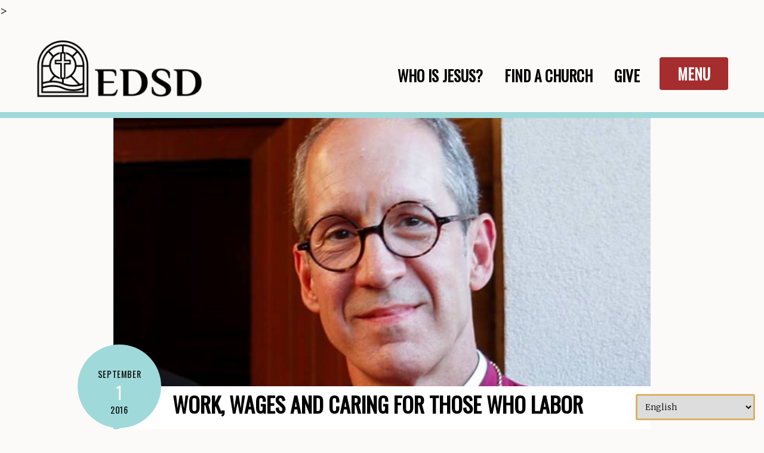

--- FILE ---
content_type: text/html; charset=UTF-8
request_url: https://edsd.org/news/work-wages-and-caring-for-those-who-labor/
body_size: 20688
content:
<!doctype html>
<html lang="en">

<head>
	
<meta charset="UTF-8">
<meta name="viewport" content="width=device-width, initial-scale=1">
	<meta property="og:image" content="https://edsd.org/wp-content/uploads/2016/09/mathes-blog.jpg" />

<link href="https://fonts.googleapis.com/css2?family=Merriweather:wght@300&family=Oswald&family=Staatliches&display=swap" rel="stylesheet">
<link href="https://edsd.org/wp-content/themes/courageous-love/style.css" rel="stylesheet">
>
	
	
<title>EDSD:  &raquo; Work, Wages and Caring for Those Who Labor</title>

<!-- wp_head -->
<style id="tb_inline_styles" data-no-optimize="1">.tb_animation_on{overflow-x:hidden}.themify_builder .wow{visibility:hidden;animation-fill-mode:both}[data-tf-animation]{will-change:transform,opacity,visibility}.themify_builder .tf_lax_done{transition-duration:.8s;transition-timing-function:cubic-bezier(.165,.84,.44,1)}[data-sticky-active].tb_sticky_scroll_active{z-index:1}[data-sticky-active].tb_sticky_scroll_active .hide-on-stick{display:none}@media(min-width:1281px){.hide-desktop{width:0!important;height:0!important;padding:0!important;visibility:hidden!important;margin:0!important;display:table-column!important;background:0!important;content-visibility:hidden;overflow:hidden!important}}@media(min-width:769px) and (max-width:1280px){.hide-tablet_landscape{width:0!important;height:0!important;padding:0!important;visibility:hidden!important;margin:0!important;display:table-column!important;background:0!important;content-visibility:hidden;overflow:hidden!important}}@media(min-width:681px) and (max-width:768px){.hide-tablet{width:0!important;height:0!important;padding:0!important;visibility:hidden!important;margin:0!important;display:table-column!important;background:0!important;content-visibility:hidden;overflow:hidden!important}}@media(max-width:680px){.hide-mobile{width:0!important;height:0!important;padding:0!important;visibility:hidden!important;margin:0!important;display:table-column!important;background:0!important;content-visibility:hidden;overflow:hidden!important}}div.row_inner,div.module_subrow{--gutter:3.2%;--narrow:1.6%;--none:0%;}@media(max-width:768px){div.module-gallery-grid{--galn:var(--galt)}}@media(max-width:680px){
                .themify_map.tf_map_loaded{width:100%!important}
                .ui.builder_button,.ui.nav li a{padding:.525em 1.15em}
                .fullheight>.row_inner:not(.tb_col_count_1){min-height:0}
                div.module-gallery-grid{--galn:var(--galm);gap:8px}
            }</style><noscript><style>.themify_builder .wow,.wow .tf_lazy{visibility:visible!important}</style></noscript>            <style id="tf_lazy_style" data-no-optimize="1">
                .tf_svg_lazy{
                    content-visibility:auto;
                    background-size:100% 25%!important;
                    background-repeat:no-repeat!important;
                    background-position:0 0, 0 33.4%,0 66.6%,0 100%!important;
                    transition:filter .3s linear!important;
                    filter:blur(25px)!important;                    transform:translateZ(0)
                }
                .tf_svg_lazy_loaded{
                    filter:blur(0)!important
                }
                [data-lazy]:is(.module,.module_row:not(.tb_first)),.module[data-lazy] .ui,.module_row[data-lazy]:not(.tb_first):is(>.row_inner,.module_column[data-lazy],.module_subrow[data-lazy]){
                    background-image:none!important
                }
            </style>
            <noscript>
                <style>
                    .tf_svg_lazy{
                        display:none!important
                    }
                </style>
            </noscript>
                    <style id="tf_lazy_common" data-no-optimize="1">
                                    :where(.tf_in_flx,.tf_flx){display:inline-flex;flex-wrap:wrap;place-items:center}
            .tf_fa,:is(em,i) tf-lottie{display:inline-block;vertical-align:middle}:is(em,i) tf-lottie{width:1.5em;height:1.5em}.tf_fa{width:1em;height:1em;stroke-width:0;stroke:currentColor;overflow:visible;fill:currentColor;pointer-events:none;text-rendering:optimizeSpeed;buffered-rendering:static}#tf_svg symbol{overflow:visible}:where(.tf_lazy){position:relative;visibility:visible;display:block;opacity:.3}.wow .tf_lazy:not(.tf_swiper-slide){visibility:hidden;opacity:1}div.tf_audio_lazy audio{visibility:hidden;height:0;display:inline}.mejs-container{visibility:visible}.tf_iframe_lazy{transition:opacity .3s ease-in-out;min-height:10px}:where(.tf_flx),.tf_swiper-wrapper{display:flex}.tf_swiper-slide{flex-shrink:0;opacity:0;width:100%;height:100%}.tf_swiper-wrapper>br,.tf_lazy.tf_swiper-wrapper .tf_lazy:after,.tf_lazy.tf_swiper-wrapper .tf_lazy:before{display:none}.tf_lazy:after,.tf_lazy:before{content:'';display:inline-block;position:absolute;width:10px!important;height:10px!important;margin:0 3px;top:50%!important;inset-inline:auto 50%!important;border-radius:100%;background-color:currentColor;visibility:visible;animation:tf-hrz-loader infinite .75s cubic-bezier(.2,.68,.18,1.08)}.tf_lazy:after{width:6px!important;height:6px!important;inset-inline:50% auto!important;margin-top:3px;animation-delay:-.4s}@keyframes tf-hrz-loader{0%,100%{transform:scale(1);opacity:1}50%{transform:scale(.1);opacity:.6}}.tf_lazy_lightbox{position:fixed;background:rgba(11,11,11,.8);color:#ccc;top:0;left:0;display:flex;align-items:center;justify-content:center;z-index:999}.tf_lazy_lightbox .tf_lazy:after,.tf_lazy_lightbox .tf_lazy:before{background:#fff}.tf_vd_lazy,tf-lottie{display:flex;flex-wrap:wrap}tf-lottie{aspect-ratio:1.777}.tf_w.tf_vd_lazy video{width:100%;height:auto;position:static;object-fit:cover}
        </style>
        <meta name='robots' content='max-image-preview:large' />
	<style>img:is([sizes="auto" i], [sizes^="auto," i]) { contain-intrinsic-size: 3000px 1500px }</style>
	<link rel="alternate" type="application/rss+xml" title="Episcopal Diocese of San Diego &raquo; Work, Wages and Caring for Those Who Labor Comments Feed" href="https://edsd.org/news/work-wages-and-caring-for-those-who-labor/feed/" />
<script type="text/javascript">
/* <![CDATA[ */
window._wpemojiSettings = {"baseUrl":"https:\/\/s.w.org\/images\/core\/emoji\/16.0.1\/72x72\/","ext":".png","svgUrl":"https:\/\/s.w.org\/images\/core\/emoji\/16.0.1\/svg\/","svgExt":".svg","source":{"concatemoji":"https:\/\/edsd.org\/wp-includes\/js\/wp-emoji-release.min.js?ver=f1533dec6ed73a3d3ba2c4c4a4ae740a"}};
/*! This file is auto-generated */
!function(s,n){var o,i,e;function c(e){try{var t={supportTests:e,timestamp:(new Date).valueOf()};sessionStorage.setItem(o,JSON.stringify(t))}catch(e){}}function p(e,t,n){e.clearRect(0,0,e.canvas.width,e.canvas.height),e.fillText(t,0,0);var t=new Uint32Array(e.getImageData(0,0,e.canvas.width,e.canvas.height).data),a=(e.clearRect(0,0,e.canvas.width,e.canvas.height),e.fillText(n,0,0),new Uint32Array(e.getImageData(0,0,e.canvas.width,e.canvas.height).data));return t.every(function(e,t){return e===a[t]})}function u(e,t){e.clearRect(0,0,e.canvas.width,e.canvas.height),e.fillText(t,0,0);for(var n=e.getImageData(16,16,1,1),a=0;a<n.data.length;a++)if(0!==n.data[a])return!1;return!0}function f(e,t,n,a){switch(t){case"flag":return n(e,"\ud83c\udff3\ufe0f\u200d\u26a7\ufe0f","\ud83c\udff3\ufe0f\u200b\u26a7\ufe0f")?!1:!n(e,"\ud83c\udde8\ud83c\uddf6","\ud83c\udde8\u200b\ud83c\uddf6")&&!n(e,"\ud83c\udff4\udb40\udc67\udb40\udc62\udb40\udc65\udb40\udc6e\udb40\udc67\udb40\udc7f","\ud83c\udff4\u200b\udb40\udc67\u200b\udb40\udc62\u200b\udb40\udc65\u200b\udb40\udc6e\u200b\udb40\udc67\u200b\udb40\udc7f");case"emoji":return!a(e,"\ud83e\udedf")}return!1}function g(e,t,n,a){var r="undefined"!=typeof WorkerGlobalScope&&self instanceof WorkerGlobalScope?new OffscreenCanvas(300,150):s.createElement("canvas"),o=r.getContext("2d",{willReadFrequently:!0}),i=(o.textBaseline="top",o.font="600 32px Arial",{});return e.forEach(function(e){i[e]=t(o,e,n,a)}),i}function t(e){var t=s.createElement("script");t.src=e,t.defer=!0,s.head.appendChild(t)}"undefined"!=typeof Promise&&(o="wpEmojiSettingsSupports",i=["flag","emoji"],n.supports={everything:!0,everythingExceptFlag:!0},e=new Promise(function(e){s.addEventListener("DOMContentLoaded",e,{once:!0})}),new Promise(function(t){var n=function(){try{var e=JSON.parse(sessionStorage.getItem(o));if("object"==typeof e&&"number"==typeof e.timestamp&&(new Date).valueOf()<e.timestamp+604800&&"object"==typeof e.supportTests)return e.supportTests}catch(e){}return null}();if(!n){if("undefined"!=typeof Worker&&"undefined"!=typeof OffscreenCanvas&&"undefined"!=typeof URL&&URL.createObjectURL&&"undefined"!=typeof Blob)try{var e="postMessage("+g.toString()+"("+[JSON.stringify(i),f.toString(),p.toString(),u.toString()].join(",")+"));",a=new Blob([e],{type:"text/javascript"}),r=new Worker(URL.createObjectURL(a),{name:"wpTestEmojiSupports"});return void(r.onmessage=function(e){c(n=e.data),r.terminate(),t(n)})}catch(e){}c(n=g(i,f,p,u))}t(n)}).then(function(e){for(var t in e)n.supports[t]=e[t],n.supports.everything=n.supports.everything&&n.supports[t],"flag"!==t&&(n.supports.everythingExceptFlag=n.supports.everythingExceptFlag&&n.supports[t]);n.supports.everythingExceptFlag=n.supports.everythingExceptFlag&&!n.supports.flag,n.DOMReady=!1,n.readyCallback=function(){n.DOMReady=!0}}).then(function(){return e}).then(function(){var e;n.supports.everything||(n.readyCallback(),(e=n.source||{}).concatemoji?t(e.concatemoji):e.wpemoji&&e.twemoji&&(t(e.twemoji),t(e.wpemoji)))}))}((window,document),window._wpemojiSettings);
/* ]]> */
</script>
<style id='wp-emoji-styles-inline-css' type='text/css'>

	img.wp-smiley, img.emoji {
		display: inline !important;
		border: none !important;
		box-shadow: none !important;
		height: 1em !important;
		width: 1em !important;
		margin: 0 0.07em !important;
		vertical-align: -0.1em !important;
		background: none !important;
		padding: 0 !important;
	}
</style>
<style id='classic-theme-styles-inline-css' type='text/css'>
/*! This file is auto-generated */
.wp-block-button__link{color:#fff;background-color:#32373c;border-radius:9999px;box-shadow:none;text-decoration:none;padding:calc(.667em + 2px) calc(1.333em + 2px);font-size:1.125em}.wp-block-file__button{background:#32373c;color:#fff;text-decoration:none}
</style>
<link rel="preload" href="https://edsd.org/wp-content/plugins/cognito-forms/dist/style-main.css?ver=5dc3f98faa5b73467a11" as="style"><link rel='stylesheet' id='cognito-block-global-css-css' href='https://edsd.org/wp-content/plugins/cognito-forms/dist/style-main.css?ver=5dc3f98faa5b73467a11' type='text/css' media='all' />
<style id='global-styles-inline-css' type='text/css'>
:root{--wp--preset--aspect-ratio--square: 1;--wp--preset--aspect-ratio--4-3: 4/3;--wp--preset--aspect-ratio--3-4: 3/4;--wp--preset--aspect-ratio--3-2: 3/2;--wp--preset--aspect-ratio--2-3: 2/3;--wp--preset--aspect-ratio--16-9: 16/9;--wp--preset--aspect-ratio--9-16: 9/16;--wp--preset--color--black: #000000;--wp--preset--color--cyan-bluish-gray: #abb8c3;--wp--preset--color--white: #ffffff;--wp--preset--color--pale-pink: #f78da7;--wp--preset--color--vivid-red: #cf2e2e;--wp--preset--color--luminous-vivid-orange: #ff6900;--wp--preset--color--luminous-vivid-amber: #fcb900;--wp--preset--color--light-green-cyan: #7bdcb5;--wp--preset--color--vivid-green-cyan: #00d084;--wp--preset--color--pale-cyan-blue: #8ed1fc;--wp--preset--color--vivid-cyan-blue: #0693e3;--wp--preset--color--vivid-purple: #9b51e0;--wp--preset--gradient--vivid-cyan-blue-to-vivid-purple: linear-gradient(135deg,rgba(6,147,227,1) 0%,rgb(155,81,224) 100%);--wp--preset--gradient--light-green-cyan-to-vivid-green-cyan: linear-gradient(135deg,rgb(122,220,180) 0%,rgb(0,208,130) 100%);--wp--preset--gradient--luminous-vivid-amber-to-luminous-vivid-orange: linear-gradient(135deg,rgba(252,185,0,1) 0%,rgba(255,105,0,1) 100%);--wp--preset--gradient--luminous-vivid-orange-to-vivid-red: linear-gradient(135deg,rgba(255,105,0,1) 0%,rgb(207,46,46) 100%);--wp--preset--gradient--very-light-gray-to-cyan-bluish-gray: linear-gradient(135deg,rgb(238,238,238) 0%,rgb(169,184,195) 100%);--wp--preset--gradient--cool-to-warm-spectrum: linear-gradient(135deg,rgb(74,234,220) 0%,rgb(151,120,209) 20%,rgb(207,42,186) 40%,rgb(238,44,130) 60%,rgb(251,105,98) 80%,rgb(254,248,76) 100%);--wp--preset--gradient--blush-light-purple: linear-gradient(135deg,rgb(255,206,236) 0%,rgb(152,150,240) 100%);--wp--preset--gradient--blush-bordeaux: linear-gradient(135deg,rgb(254,205,165) 0%,rgb(254,45,45) 50%,rgb(107,0,62) 100%);--wp--preset--gradient--luminous-dusk: linear-gradient(135deg,rgb(255,203,112) 0%,rgb(199,81,192) 50%,rgb(65,88,208) 100%);--wp--preset--gradient--pale-ocean: linear-gradient(135deg,rgb(255,245,203) 0%,rgb(182,227,212) 50%,rgb(51,167,181) 100%);--wp--preset--gradient--electric-grass: linear-gradient(135deg,rgb(202,248,128) 0%,rgb(113,206,126) 100%);--wp--preset--gradient--midnight: linear-gradient(135deg,rgb(2,3,129) 0%,rgb(40,116,252) 100%);--wp--preset--font-size--small: 13px;--wp--preset--font-size--medium: 20px;--wp--preset--font-size--large: 36px;--wp--preset--font-size--x-large: 42px;--wp--preset--spacing--20: 0.44rem;--wp--preset--spacing--30: 0.67rem;--wp--preset--spacing--40: 1rem;--wp--preset--spacing--50: 1.5rem;--wp--preset--spacing--60: 2.25rem;--wp--preset--spacing--70: 3.38rem;--wp--preset--spacing--80: 5.06rem;--wp--preset--shadow--natural: 6px 6px 9px rgba(0, 0, 0, 0.2);--wp--preset--shadow--deep: 12px 12px 50px rgba(0, 0, 0, 0.4);--wp--preset--shadow--sharp: 6px 6px 0px rgba(0, 0, 0, 0.2);--wp--preset--shadow--outlined: 6px 6px 0px -3px rgba(255, 255, 255, 1), 6px 6px rgba(0, 0, 0, 1);--wp--preset--shadow--crisp: 6px 6px 0px rgba(0, 0, 0, 1);}:where(.is-layout-flex){gap: 0.5em;}:where(.is-layout-grid){gap: 0.5em;}body .is-layout-flex{display: flex;}.is-layout-flex{flex-wrap: wrap;align-items: center;}.is-layout-flex > :is(*, div){margin: 0;}body .is-layout-grid{display: grid;}.is-layout-grid > :is(*, div){margin: 0;}:where(.wp-block-columns.is-layout-flex){gap: 2em;}:where(.wp-block-columns.is-layout-grid){gap: 2em;}:where(.wp-block-post-template.is-layout-flex){gap: 1.25em;}:where(.wp-block-post-template.is-layout-grid){gap: 1.25em;}.has-black-color{color: var(--wp--preset--color--black) !important;}.has-cyan-bluish-gray-color{color: var(--wp--preset--color--cyan-bluish-gray) !important;}.has-white-color{color: var(--wp--preset--color--white) !important;}.has-pale-pink-color{color: var(--wp--preset--color--pale-pink) !important;}.has-vivid-red-color{color: var(--wp--preset--color--vivid-red) !important;}.has-luminous-vivid-orange-color{color: var(--wp--preset--color--luminous-vivid-orange) !important;}.has-luminous-vivid-amber-color{color: var(--wp--preset--color--luminous-vivid-amber) !important;}.has-light-green-cyan-color{color: var(--wp--preset--color--light-green-cyan) !important;}.has-vivid-green-cyan-color{color: var(--wp--preset--color--vivid-green-cyan) !important;}.has-pale-cyan-blue-color{color: var(--wp--preset--color--pale-cyan-blue) !important;}.has-vivid-cyan-blue-color{color: var(--wp--preset--color--vivid-cyan-blue) !important;}.has-vivid-purple-color{color: var(--wp--preset--color--vivid-purple) !important;}.has-black-background-color{background-color: var(--wp--preset--color--black) !important;}.has-cyan-bluish-gray-background-color{background-color: var(--wp--preset--color--cyan-bluish-gray) !important;}.has-white-background-color{background-color: var(--wp--preset--color--white) !important;}.has-pale-pink-background-color{background-color: var(--wp--preset--color--pale-pink) !important;}.has-vivid-red-background-color{background-color: var(--wp--preset--color--vivid-red) !important;}.has-luminous-vivid-orange-background-color{background-color: var(--wp--preset--color--luminous-vivid-orange) !important;}.has-luminous-vivid-amber-background-color{background-color: var(--wp--preset--color--luminous-vivid-amber) !important;}.has-light-green-cyan-background-color{background-color: var(--wp--preset--color--light-green-cyan) !important;}.has-vivid-green-cyan-background-color{background-color: var(--wp--preset--color--vivid-green-cyan) !important;}.has-pale-cyan-blue-background-color{background-color: var(--wp--preset--color--pale-cyan-blue) !important;}.has-vivid-cyan-blue-background-color{background-color: var(--wp--preset--color--vivid-cyan-blue) !important;}.has-vivid-purple-background-color{background-color: var(--wp--preset--color--vivid-purple) !important;}.has-black-border-color{border-color: var(--wp--preset--color--black) !important;}.has-cyan-bluish-gray-border-color{border-color: var(--wp--preset--color--cyan-bluish-gray) !important;}.has-white-border-color{border-color: var(--wp--preset--color--white) !important;}.has-pale-pink-border-color{border-color: var(--wp--preset--color--pale-pink) !important;}.has-vivid-red-border-color{border-color: var(--wp--preset--color--vivid-red) !important;}.has-luminous-vivid-orange-border-color{border-color: var(--wp--preset--color--luminous-vivid-orange) !important;}.has-luminous-vivid-amber-border-color{border-color: var(--wp--preset--color--luminous-vivid-amber) !important;}.has-light-green-cyan-border-color{border-color: var(--wp--preset--color--light-green-cyan) !important;}.has-vivid-green-cyan-border-color{border-color: var(--wp--preset--color--vivid-green-cyan) !important;}.has-pale-cyan-blue-border-color{border-color: var(--wp--preset--color--pale-cyan-blue) !important;}.has-vivid-cyan-blue-border-color{border-color: var(--wp--preset--color--vivid-cyan-blue) !important;}.has-vivid-purple-border-color{border-color: var(--wp--preset--color--vivid-purple) !important;}.has-vivid-cyan-blue-to-vivid-purple-gradient-background{background: var(--wp--preset--gradient--vivid-cyan-blue-to-vivid-purple) !important;}.has-light-green-cyan-to-vivid-green-cyan-gradient-background{background: var(--wp--preset--gradient--light-green-cyan-to-vivid-green-cyan) !important;}.has-luminous-vivid-amber-to-luminous-vivid-orange-gradient-background{background: var(--wp--preset--gradient--luminous-vivid-amber-to-luminous-vivid-orange) !important;}.has-luminous-vivid-orange-to-vivid-red-gradient-background{background: var(--wp--preset--gradient--luminous-vivid-orange-to-vivid-red) !important;}.has-very-light-gray-to-cyan-bluish-gray-gradient-background{background: var(--wp--preset--gradient--very-light-gray-to-cyan-bluish-gray) !important;}.has-cool-to-warm-spectrum-gradient-background{background: var(--wp--preset--gradient--cool-to-warm-spectrum) !important;}.has-blush-light-purple-gradient-background{background: var(--wp--preset--gradient--blush-light-purple) !important;}.has-blush-bordeaux-gradient-background{background: var(--wp--preset--gradient--blush-bordeaux) !important;}.has-luminous-dusk-gradient-background{background: var(--wp--preset--gradient--luminous-dusk) !important;}.has-pale-ocean-gradient-background{background: var(--wp--preset--gradient--pale-ocean) !important;}.has-electric-grass-gradient-background{background: var(--wp--preset--gradient--electric-grass) !important;}.has-midnight-gradient-background{background: var(--wp--preset--gradient--midnight) !important;}.has-small-font-size{font-size: var(--wp--preset--font-size--small) !important;}.has-medium-font-size{font-size: var(--wp--preset--font-size--medium) !important;}.has-large-font-size{font-size: var(--wp--preset--font-size--large) !important;}.has-x-large-font-size{font-size: var(--wp--preset--font-size--x-large) !important;}
:where(.wp-block-post-template.is-layout-flex){gap: 1.25em;}:where(.wp-block-post-template.is-layout-grid){gap: 1.25em;}
:where(.wp-block-columns.is-layout-flex){gap: 2em;}:where(.wp-block-columns.is-layout-grid){gap: 2em;}
:root :where(.wp-block-pullquote){font-size: 1.5em;line-height: 1.6;}
</style>
<link rel="preload" href="https://edsd.org/wp-content/plugins/pdf-print/css/frontend.css?ver=2.4.5" as="style"><link rel='stylesheet' id='pdfprnt_frontend-css' href='https://edsd.org/wp-content/plugins/pdf-print/css/frontend.css?ver=2.4.5' type='text/css' media='all' />
<link rel="preload" href="https://edsd.org/wp-content/plugins/wp-search-with-algolia/css/algolia-autocomplete.css?ver=2.11.1" as="style"><link rel='stylesheet' id='algolia-autocomplete-css' href='https://edsd.org/wp-content/plugins/wp-search-with-algolia/css/algolia-autocomplete.css?ver=2.11.1' type='text/css' media='all' />
<link rel="preload" href="https://edsd.org/wp-content/plugins/themify-shortcodes/assets/styles.css?ver=f1533dec6ed73a3d3ba2c4c4a4ae740a" as="style"><link rel='stylesheet' id='themify-shortcodes-css' href='https://edsd.org/wp-content/plugins/themify-shortcodes/assets/styles.css?ver=f1533dec6ed73a3d3ba2c4c4a4ae740a' type='text/css' media='all' />
<script type="text/javascript" src="https://edsd.org/wp-includes/js/jquery/jquery.min.js?ver=3.7.1" id="jquery-core-js"></script>
<script type="text/javascript" src="https://edsd.org/wp-includes/js/jquery/jquery-migrate.min.js?ver=3.4.1" id="jquery-migrate-js"></script>
<script type="text/javascript" src="https://edsd.org/wp-content/themes/courageous-love/courageouslovejs.js?ver=1" id="theme-script-js"></script>
<link rel="https://api.w.org/" href="https://edsd.org/wp-json/" /><link rel="alternate" title="JSON" type="application/json" href="https://edsd.org/wp-json/wp/v2/posts/8774" /><link rel="EditURI" type="application/rsd+xml" title="RSD" href="https://edsd.org/xmlrpc.php?rsd" />

<link rel="canonical" href="https://edsd.org/news/work-wages-and-caring-for-those-who-labor/" />
<link rel='shortlink' href='https://edsd.org/?p=8774' />
<link rel="alternate" title="oEmbed (JSON)" type="application/json+oembed" href="https://edsd.org/wp-json/oembed/1.0/embed?url=https%3A%2F%2Fedsd.org%2Fnews%2Fwork-wages-and-caring-for-those-who-labor%2F" />
<link rel="alternate" title="oEmbed (XML)" type="text/xml+oembed" href="https://edsd.org/wp-json/oembed/1.0/embed?url=https%3A%2F%2Fedsd.org%2Fnews%2Fwork-wages-and-caring-for-those-who-labor%2F&#038;format=xml" />
<!-- Meta Pixel Code -->
<script>
  !function(f,b,e,v,n,t,s)
  {if(f.fbq)return;n=f.fbq=function(){n.callMethod?
  n.callMethod.apply(n,arguments):n.queue.push(arguments)};
  if(!f._fbq)f._fbq=n;n.push=n;n.loaded=!0;n.version='2.0';
  n.queue=[];t=b.createElement(e);t.async=!0;
  t.src=v;s=b.getElementsByTagName(e)[0];
  s.parentNode.insertBefore(t,s)}(window, document,'script',
  'https://connect.facebook.net/en_US/fbevents.js');
  fbq('init', '515342367162436');
  fbq('track', 'PageView');
</script>
<noscript><img height="1" width="1" style="display:none"
  data-no-script src="https://www.facebook.com/tr?id=515342367162436&ev=PageView&noscript=1"
/></noscript>
<!-- End Meta Pixel Code --> <style> .ppw-ppf-input-container { background-color: !important; padding: px!important; border-radius: px!important; } .ppw-ppf-input-container div.ppw-ppf-headline { font-size: px!important; font-weight: !important; color: !important; } .ppw-ppf-input-container div.ppw-ppf-desc { font-size: px!important; font-weight: !important; color: !important; } .ppw-ppf-input-container label.ppw-pwd-label { font-size: px!important; font-weight: !important; color: !important; } div.ppwp-wrong-pw-error { font-size: px!important; font-weight: !important; color: #dc3232!important; background: !important; } .ppw-ppf-input-container input[type='submit'] { color: !important; background: !important; } .ppw-ppf-input-container input[type='submit']:hover { color: !important; background: !important; } .ppw-ppf-desc-below { font-size: px!important; font-weight: !important; color: !important; } </style>  <style> .ppw-form { background-color: !important; padding: px!important; border-radius: px!important; } .ppw-headline.ppw-pcp-pf-headline { font-size: px!important; font-weight: !important; color: !important; } .ppw-description.ppw-pcp-pf-desc { font-size: px!important; font-weight: !important; color: !important; } .ppw-pcp-pf-desc-above-btn { display: block; } .ppw-pcp-pf-desc-below-form { font-size: px!important; font-weight: !important; color: !important; } .ppw-input label.ppw-pcp-password-label { font-size: px!important; font-weight: !important; color: !important; } .ppw-form input[type='submit'] { color: !important; background: !important; } .ppw-form input[type='submit']:hover { color: !important; background: !important; } div.ppw-error.ppw-pcp-pf-error-msg { font-size: px!important; font-weight: !important; color: #dc3232!important; background: !important; } </style> <script type="text/javascript">
(function(url){
	if(/(?:Chrome\/26\.0\.1410\.63 Safari\/537\.31|WordfenceTestMonBot)/.test(navigator.userAgent)){ return; }
	var addEvent = function(evt, handler) {
		if (window.addEventListener) {
			document.addEventListener(evt, handler, false);
		} else if (window.attachEvent) {
			document.attachEvent('on' + evt, handler);
		}
	};
	var removeEvent = function(evt, handler) {
		if (window.removeEventListener) {
			document.removeEventListener(evt, handler, false);
		} else if (window.detachEvent) {
			document.detachEvent('on' + evt, handler);
		}
	};
	var evts = 'contextmenu dblclick drag dragend dragenter dragleave dragover dragstart drop keydown keypress keyup mousedown mousemove mouseout mouseover mouseup mousewheel scroll'.split(' ');
	var logHuman = function() {
		if (window.wfLogHumanRan) { return; }
		window.wfLogHumanRan = true;
		var wfscr = document.createElement('script');
		wfscr.type = 'text/javascript';
		wfscr.async = true;
		wfscr.src = url + '&r=' + Math.random();
		(document.getElementsByTagName('head')[0]||document.getElementsByTagName('body')[0]).appendChild(wfscr);
		for (var i = 0; i < evts.length; i++) {
			removeEvent(evts[i], logHuman);
		}
	};
	for (var i = 0; i < evts.length; i++) {
		addEvent(evts[i], logHuman);
	}
})('//edsd.org/?wordfence_lh=1&hid=1FD31B22FCFB0F278080677776A47410');
</script><meta name="tec-api-version" content="v1"><meta name="tec-api-origin" content="https://edsd.org"><link rel="alternate" href="https://edsd.org/wp-json/tribe/events/v1/" />		<style>
			.algolia-search-highlight {
				background-color: #fffbcc;
				border-radius: 2px;
				font-style: normal;
			}
		</style>
		<link rel="icon" href="https://edsd.org/wp-content/uploads/2021/07/favicon.png" sizes="32x32" />
<link rel="icon" href="https://edsd.org/wp-content/uploads/2021/07/favicon.png" sizes="192x192" />
<link rel="apple-touch-icon" href="https://edsd.org/wp-content/uploads/2021/07/favicon.png" />
<meta name="msapplication-TileImage" content="https://edsd.org/wp-content/uploads/2021/07/favicon.png" />
<link rel="preload" href="https://edsd.org/wp-content/uploads/2020/07/horizontal.png" as="image" fetchpriority="high"><link rel="preload" fetchpriority="high" href="https://edsd.org/wp-content/uploads/themify-concate/3150616626/themify-2355007262.css" as="style"><link fetchpriority="high" id="themify_concate-css" rel="stylesheet" href="https://edsd.org/wp-content/uploads/themify-concate/3150616626/themify-2355007262.css"><link rel="dns-prefetch" href="https://fonts.gstatic.com"><link rel="preconnect" href="https://www.google-analytics.com">
<!-- Global site tag (gtag.js) - Google Analytics -->
<script async src="https://www.googletagmanager.com/gtag/js?id=UA-171739750-1"></script>
<script>
  window.dataLayer = window.dataLayer || [];
  function gtag(){dataLayer.push(arguments);}
  gtag('js', new Date());

  gtag('config', 'UA-171739750-1');
</script>


</head>

<body>
	
<button onclick="topFunction()" id="ascend" title="Go to top"><p><i class="fa fa-arrow-up" aria-hidden="true"></i></p>Ascend!</button>
	
<div id="quit" onclick="quit(); topFunction();">X</div>
<div id="links_container" onclick="quit(); topFunction();"></div><!--links_container-->
<div id="links">
	
<form method="get" id="searchform" action="https://edsd.org/" style="margin-bottom: 40px;">

	<input type="text" name="s" id="s" placeholder="Search" style="width: 400px;" />
	<input type="submit" value="Explore" style="width: unset;"/>

</form>
	<div class="popoutmenulinks_outer">
	
	<strong style="margin-top: 0px;">About</strong>
			<div class="primary-menu"><ul id="menu-primary-menu" class="menu"><li id="menu-item-31629" class="menu-item menu-item-type-post_type menu-item-object-page menu-item-31629"><a href="https://edsd.org/welcome/" data-ps2id-api="true">Welcome</a></li>
<li id="menu-item-31630" class="menu-item menu-item-type-custom menu-item-object-custom menu-item-31630"><a href="https://edsd.org/episcopal/" data-ps2id-api="true">What We Believe</a></li>
<li id="menu-item-18320" class="menu-item menu-item-type-post_type menu-item-object-page menu-item-18320"><a href="https://edsd.org/advocacy-2/" data-ps2id-api="true">Social Issues and Advocacy</a></li>
<li id="menu-item-23488" class="menu-item menu-item-type-post_type menu-item-object-page menu-item-23488"><a href="https://edsd.org/bishopsusan/" data-ps2id-api="true">Bishop Susan</a></li>
<li id="menu-item-5722" class="menu-item menu-item-type-post_type menu-item-object-page menu-item-5722"><a href="https://edsd.org/staff/" data-ps2id-api="true">Staff Directory</a></li>
<li id="menu-item-31743" class="menu-item menu-item-type-custom menu-item-object-custom menu-item-31743"><a href="https://edsd.org/welcome/find-a-church/" data-ps2id-api="true">Find a Church</a></li>
<li id="menu-item-33850" class="menu-item menu-item-type-custom menu-item-object-custom menu-item-33850"><a href="https://www.conventionedsd.org/" data-ps2id-api="true">Convention</a></li>
<li id="menu-item-31745" class="menu-item menu-item-type-post_type menu-item-object-page menu-item-31745"><a href="https://edsd.org/welcome/episcopal-schools/" data-ps2id-api="true">Find a School</a></li>
<li id="menu-item-7232" class="menu-item menu-item-type-post_type menu-item-object-page menu-item-7232"><a href="https://edsd.org/governance/" data-ps2id-api="true">Governance</a></li>
<li id="menu-item-31942" class="menu-item menu-item-type-custom menu-item-object-custom menu-item-31942"><a target="_blank" href="https://edsd.org/wp-content/uploads/2021/10/Strategic-Plan-2020.pdf" data-ps2id-api="true">Strategic Plan</a></li>
<li id="menu-item-34499" class="menu-item menu-item-type-post_type menu-item-object-page menu-item-34499"><a href="https://edsd.org/transitions/" data-ps2id-api="true">Clergy Transitions</a></li>
<li id="menu-item-31748" class="menu-item menu-item-type-post_type menu-item-object-page menu-item-31748"><a href="https://edsd.org/contact/" data-ps2id-api="true">Contact</a></li>
<li id="menu-item-36889" class="menu-item menu-item-type-custom menu-item-object-custom menu-item-36889"><a href="https://pushpay.com/g/episocpaldioceseofsandiego" data-ps2id-api="true">Make a Gift</a></li>
</ul></div>		
	<strong>Episcopal Faith</strong>
			<div class="primary-menu"><ul id="menu-primary-episcopal" class="menu"><li id="menu-item-33900" class="menu-item menu-item-type-post_type menu-item-object-page menu-item-33900"><a href="https://edsd.org/episcopal/" data-ps2id-api="true">What We Believe</a></li>
<li id="menu-item-33929" class="menu-item menu-item-type-post_type menu-item-object-page menu-item-33929"><a href="https://edsd.org/episcopal/what-to-expect/" data-ps2id-api="true">What to Expect</a></li>
<li id="menu-item-42420" class="menu-item menu-item-type-post_type menu-item-object-page menu-item-42420"><a href="https://edsd.org/life-celebrations/" data-ps2id-api="true">Life Celebrations</a></li>
<li id="menu-item-33904" class="menu-item menu-item-type-post_type menu-item-object-page menu-item-33904"><a href="https://edsd.org/life-celebrations/weddings/" data-ps2id-api="true">Weddings</a></li>
<li id="menu-item-41974" class="menu-item menu-item-type-post_type menu-item-object-page menu-item-41974"><a href="https://edsd.org/daily-prayer/" data-ps2id-api="true">Daily Prayer</a></li>
</ul></div>		
	<strong>News & Events</strong>
			<div class="primary-menu"><ul id="menu-primary-news-events" class="menu"><li id="menu-item-31634" class="menu-item menu-item-type-custom menu-item-object-custom menu-item-31634"><a href="https://www.edsd.org/news/" data-ps2id-api="true">Diocesan News</a></li>
<li id="menu-item-31636" class="menu-item menu-item-type-custom menu-item-object-custom menu-item-31636"><a href="https://edsd.org/events/" data-ps2id-api="true">Events/Calendar</a></li>
<li id="menu-item-31635" class="menu-item menu-item-type-custom menu-item-object-custom menu-item-31635"><a href="https://edsd.org/news/category/bishop/" data-ps2id-api="true">Bishop&#8217;s Blog</a></li>
<li id="menu-item-31638" class="menu-item menu-item-type-custom menu-item-object-custom menu-item-31638"><a target="_blank" href="https://www.conventionedsd.org" data-ps2id-api="true">Convention</a></li>
<li id="menu-item-33844" class="menu-item menu-item-type-post_type menu-item-object-page menu-item-33844"><a href="https://edsd.org/communications/" data-ps2id-api="true">Communications</a></li>
<li id="menu-item-46080" class="menu-item menu-item-type-custom menu-item-object-custom menu-item-46080"><a href="https://mailchi.mp/edsd/edsd-news/" data-ps2id-api="true">Subscribe to EDSD News</a></li>
</ul></div>
	<strong>Mission and Ministry</strong>

			<div class="primary-menu"><ul id="menu-primary-ministries" class="menu"><li id="menu-item-39138" class="menu-item menu-item-type-post_type menu-item-object-page menu-item-39138"><a href="https://edsd.org/formation/" data-ps2id-api="true">Formation</a></li>
<li id="menu-item-45519" class="menu-item menu-item-type-post_type menu-item-object-page menu-item-45519"><a href="https://edsd.org/advocacy/" data-ps2id-api="true">Advocacy</a></li>
<li id="menu-item-33627" class="menu-item menu-item-type-post_type menu-item-object-page menu-item-33627"><a href="https://edsd.org/creationcare/" data-ps2id-api="true">Creation Care</a></li>
<li id="menu-item-34236" class="menu-item menu-item-type-post_type menu-item-object-page menu-item-34236"><a href="https://edsd.org/evangelism/" data-ps2id-api="true">Evangelism</a></li>
<li id="menu-item-35543" class="menu-item menu-item-type-post_type menu-item-object-page menu-item-35543"><a href="https://edsd.org/community-engagement-home/" data-ps2id-api="true">Community Engagement</a></li>
<li id="menu-item-31646" class="menu-item menu-item-type-post_type menu-item-object-page menu-item-31646"><a href="https://edsd.org/families/" data-ps2id-api="true">Families</a></li>
<li id="menu-item-34235" class="menu-item menu-item-type-post_type menu-item-object-page menu-item-34235"><a href="https://edsd.org/discipleship/" data-ps2id-api="true">Discipleship</a></li>
<li id="menu-item-39622" class="menu-item menu-item-type-post_type menu-item-object-page menu-item-39622"><a href="https://edsd.org/multicultural/" data-ps2id-api="true">Multicultural Ministries</a></li>
<li id="menu-item-37917" class="menu-item menu-item-type-post_type menu-item-object-page menu-item-37917"><a href="https://edsd.org/migration-ministry/" data-ps2id-api="true">Migration Ministry</a></li>
<li id="menu-item-31648" class="menu-item menu-item-type-post_type menu-item-object-page menu-item-31648"><a href="https://edsd.org/lgbtq/" data-ps2id-api="true">LGBTQ+</a></li>
<li id="menu-item-31650" class="menu-item menu-item-type-post_type menu-item-object-page menu-item-31650"><a href="https://edsd.org/ministry-to-armed-forces/" data-ps2id-api="true">Ministry to Armed Forces</a></li>
<li id="menu-item-31652" class="menu-item menu-item-type-post_type menu-item-object-page menu-item-31652"><a href="https://edsd.org/partners-in-ministry/" data-ps2id-api="true">Partners in Ministry</a></li>
<li id="menu-item-33628" class="menu-item menu-item-type-post_type menu-item-object-page menu-item-33628"><a href="https://edsd.org/racial-justice/" data-ps2id-api="true">Racial Justice and Reconciliation</a></li>
<li id="menu-item-31653" class="menu-item menu-item-type-post_type menu-item-object-page menu-item-31653"><a href="https://edsd.org/wcc/" data-ps2id-api="true">West Coast Collaborative</a></li>
<li id="menu-item-31654" class="menu-item menu-item-type-post_type menu-item-object-page menu-item-31654"><a href="https://edsd.org/service-justice-coalition/" data-ps2id-api="true">Service &#038; Justice Coalition</a></li>
<li id="menu-item-31655" class="menu-item menu-item-type-post_type menu-item-object-page menu-item-31655"><a href="https://edsd.org/commission-on-ministry/" data-ps2id-api="true">Commission on Ministry</a></li>
<li id="menu-item-31656" class="menu-item menu-item-type-post_type menu-item-object-page menu-item-31656"><a href="https://edsd.org/youth/" data-ps2id-api="true">Youth</a></li>
<li id="menu-item-33839" class="menu-item menu-item-type-post_type menu-item-object-page menu-item-33839"><a href="https://edsd.org/finance/" data-ps2id-api="true">Finance &#038; Administration</a></li>
<li id="menu-item-35664" class="menu-item menu-item-type-post_type menu-item-object-page menu-item-35664"><a href="https://edsd.org/lay-licensing/" data-ps2id-api="true">Lay Licensing</a></li>
<li id="menu-item-45203" class="menu-item menu-item-type-custom menu-item-object-custom menu-item-45203"><a href="https://www.sdcursillo.org/" data-ps2id-api="true">Cursillo</a></li>
</ul></div>		

	<strong>Resources</strong>
	
			<div class="primary-menu"><ul id="menu-primary-resources" class="menu"><li id="menu-item-31657" class="menu-item menu-item-type-post_type menu-item-object-page menu-item-31657"><a href="https://edsd.org/clergy/" data-ps2id-api="true">Clergy</a></li>
<li id="menu-item-33840" class="menu-item menu-item-type-post_type menu-item-object-page menu-item-33840"><a href="https://edsd.org/safe-church-safe-communities/reporting-misconduct/" data-ps2id-api="true">Reporting Misconduct</a></li>
<li id="menu-item-31662" class="menu-item menu-item-type-post_type menu-item-object-page menu-item-31662"><a href="https://edsd.org/stewardship/" data-ps2id-api="true">Stewardship</a></li>
<li id="menu-item-31663" class="menu-item menu-item-type-post_type menu-item-object-page menu-item-31663"><a href="https://edsd.org/lay-licensing/" data-ps2id-api="true">Lay Licensing</a></li>
<li id="menu-item-31664" class="menu-item menu-item-type-post_type menu-item-object-page menu-item-31664"><a href="https://edsd.org/vestry-resources/" data-ps2id-api="true">Vestry Resources</a></li>
<li id="menu-item-33841" class="menu-item menu-item-type-post_type menu-item-object-page menu-item-33841"><a href="https://edsd.org/safe-church-safe-communities/" data-ps2id-api="true">Safe Church Safe Communities</a></li>
<li id="menu-item-37155" class="menu-item menu-item-type-custom menu-item-object-custom menu-item-37155"><a href="https://edsd.org/wp-content/uploads/2024/06/2023-Consitution-and-Canons.pdf" data-ps2id-api="true">Constitution and Canons</a></li>
<li id="menu-item-33928" class="menu-item menu-item-type-post_type menu-item-object-page menu-item-33928"><a href="https://edsd.org/disaster/" data-ps2id-api="true">Disaster</a></li>
<li id="menu-item-36094" class="menu-item menu-item-type-custom menu-item-object-custom menu-item-36094"><a href="https://edsd.org/wp-content/uploads/2025/12/Military-Prayers-2026-1.pdf" data-ps2id-api="true">Military Cycle of Prayer</a></li>
<li id="menu-item-36095" class="menu-item menu-item-type-custom menu-item-object-custom menu-item-36095"><a href="https://edsd.org/wp-content/uploads/2025/11/2026-Diocesan-Cycle-of-Prayer.pdf" data-ps2id-api="true">Cycle of Prayer</a></li>
<li id="menu-item-38636" class="menu-item menu-item-type-custom menu-item-object-custom menu-item-38636"><a href="https://edsd.ccbchurch.com" data-ps2id-api="true">Login to CCB</a></li>
<li id="menu-item-45132" class="menu-item menu-item-type-post_type menu-item-object-page menu-item-45132"><a href="https://edsd.org/spaces/" data-ps2id-api="true">Event Spaces</a></li>
<li id="menu-item-46340" class="menu-item menu-item-type-post_type menu-item-object-page menu-item-46340"><a href="https://edsd.org/grants/" data-ps2id-api="true">Grants</a></li>
<li id="menu-item-46789" class="menu-item menu-item-type-post_type menu-item-object-page menu-item-46789"><a href="https://edsd.org/careers/" data-ps2id-api="true">Careers</a></li>
</ul></div>		
	</div><!--popoutmenulinks_outer-->
</div><!--links-->	

<div id="freeze">

<div id="headerwrap" style="min-height: 0px; width: unset;" >
<header class="header2020">
	<div class="topbarcontainer">
	<div class="header_container">
	<a href="https://edsd.org/"><img data-tf-not-load="1" fetchpriority="high" loading="auto" decoding="auto" decoding="async" width="304" height="105" src="https://edsd.org/wp-content/uploads/2020/07/horizontal.png" style="width: auto; height: 100px; padding-top: 20px;"></a>
		<div class="topmenu2020">
			<span class="topmenulinks">
				<a href="https://edsd.org/jesus/"><font style="vertical-align: baseline;">Who is Jesus?</font></a> <a href="https://edsd.org/welcome/find-a-church/"><font style="vertical-align: baseline;">Find a Church</font></a> <a href="https://edsd.org/give" target="_blank">Give</a>
			</span><!--topmenulinks-->
			<div id="menuquitcontainer">
				<div id="menulink" onclick="menuLink()">Menu</div>
			</div><!--menuquitcontainer-->
		</div><!--topmenu2020-->
		
		<div class="topmenu2020mobile">
			<span class="topmenulinks">
				<a href="https://edsd.org/live/">Live</a> &nbsp;&nbsp; <a href="https://edsd.org/worship/">Worship</a> &nbsp;&nbsp; <a href="https://edsd.org/grow/">Grow</a> &nbsp;&nbsp; <a href="https://edsd.org/heal">Heal</a> &nbsp;&nbsp; <a href="https://edsd.org/give">Give</a>
			</span><!--topmenulinks-->
			<div id="menuquitcontainer">
				<div id="menulink" onclick="menuLink()">Menu</div>
			</div><!--menuquitcontainer-->
		</div><!--topmenu2020mobile-->
		
		
		
	</div>
	</div><!--topbarcontainer-->
</header>
</div><!-- /#headerwrap -->






<div class="post_title_hero" style="background-image: url('https://edsd.org/wp-content/uploads/2016/09/mathes-blog.jpg'); ">
</div><!--fullpage_title-->

	<div class="post2020">
			<div id="date2020" class="post-date">
		
				<div class="circTxtholder"><div class="circTxt" id="test"></div></div>
				<span class="month" style="margin-top: 10px;">September</span>
				<span class="day">1</span>
				<span class="year">2016</span>

			</div>

			<h1 class="posttitle">Work, Wages and Caring for Those Who Labor </h1>
			<div class="post-meta">
			by <span class="post-author">Jim Mathes</span><br>
			Category: <span class="archive_single_category">#<a href="https://edsd.org/news/category/bishop/" rel="category tag">Bishop's Blog</a>, #<a href="https://edsd.org/news/category/communications/" rel="category tag">Communications</a></span>
			</div>

		
			<div align="left">
<div><em>Almighty God, you have so linked our lives one with another that all we do affects, for good or ill, all other lives: So guide us in the work we do, that we may do it not for self alone, but for the common good; and, as we seek a proper return for our own labor, make us mindful of the rightful aspirations of other workers, and arouse our concern for those who are out of work; through Jesus Christ our Lord, who lives and reigns with you and the Holy Spirit, one God, for ever and ever. Amen.</em> (Book of Common Prayer, 261)</p>
</div>
<div>
<table class="OneColumnMobile" width="162" cellspacing="0" cellpadding="0" align="right" data-padding-converted="true">
<tbody>
<tr>
<td class="SpacerImageContainer mobile-hidden" colspan="1" rowspan="1" align="center" valign="top" width="5" height="1"><img data-tf-not-load="1" decoding="async" class="SpacerImage" src="https://static.ctctcdn.com/letters/images/sys/S.gif" width="5" height="1" border="0" hspace="0" vspace="0" /></td>
<td colspan="1" rowspan="1" width="100%">
<div align="center"><img loading="lazy" decoding="async" src="https://mlsvc01-prod.s3.amazonaws.com/9b0437f7001/8ddb5c1d-8c18-4b41-9d9c-967c2980cc05.jpg" width="149" height="157" name="ACCOUNT.IMAGE.2639" border="0" hspace="0" vspace="0" /></div>
</td>
</tr>
</tbody>
</table>
<p>Beloved in Christ,</p>
</div>
<p>On the first Monday of September, the banks will close and many will rest from their labors. Labor Day, a national holiday since 1894, is &#8220;a creation of the labor movement and is dedicated to the social and economic achievements of American workers&#8230;.a yearly national tribute to the contributions workers have made to the strength, prosperity, and well-being of our country.&#8221; (<a href="https://www.dol.gov/general/laborday/history" target="_blank" shape="rect">US Department of Labor</a>)</p>
<p>In the years after this tradition began, our nation passed remarkable legislation under Republican and Democratic administrations to benefit laborers: instituting the eight hour day, addressing child labor, improving regulations, and support for collective bargaining and unions. Not surprisingly, from 1930 through the end of the World War II, union membership as a percentage of the population rose. Since 1945, it has steadily declined. At the same time, the distribution of wealth has shifted dramatically. Specifically, from 1963 to 2013, families in the bottom 10% went from having no wealth on average to being about $2,000 in debt. Those in the middle doubled their wealth between 1963 and 1983. Families near the top (90th percentile) saw their wealth quadruple, and the wealth of those at the 99th percentile grew six-fold. (<a href="http://apps.urban.org/features/wealth-inequality-charts/" target="_blank" shape="rect">Source</a>)</p>
<p>The bottom line is that those who labor in our fields and factories, those who serve our tables, those who wash our dishes, <a href="https://informationweek.com.br/wp-contentFootballPT/paok_v_real_betisuefa_europa_leagueleague_phasethursday_22nd_january_202633429.html" title="PAOK vs Real Betis">PAOK vs Real Betis</a> those who pick up our trash &#8212; they are getting poorer while a privileged few are getting richer. This is not a nation that honors labor or the laborer. And a national holiday does little to change this.</p>
<p>In the collect for Labor Day, we pray that we may do our work &#8220;not for self alone, but for the common good.&#8221; We further pray to &#8220;be mindful of the rightful aspirations of other workers and arouse our concern for those who are out of work.&#8221;</p></div>
<div align="left"></div>
<div align="left">Work, wages, and the care of those who labor are moral issues. The prophets of ancient Israel chastened kings for forgetting this. Jesus reminds us that at the center of our spiritual discipline is our care for those who are poor and in need. The economic realities and their attendant human suffering demand that we not only pray for fairness and equity, but that we work to change the world.</p>
<p>At our last General Convention, our church spoke on this issue of fairness and justice when it passed the following resolutions:</p>
<div>Resolved, the House of Bishops concurring, That the 78th General Convention reaffirms <a href="http://www.episcopalarchives.org/cgi-bin/acts/acts_resolution.pl?resolution=2003-A130" target="_blank" shape="rect">resolution 2003-A130</a>, &#8220;Support the Establishment of a Living Wage,&#8221; which confirms that &#8220;it is the policy of The Episcopal Church and its dioceses and congregations to provide employees with a living wage;&#8221; and that the church &#8220;continue to support living wage campaigns in the cities and counties of every diocese;&#8221; and be it further</p>
</div>
<div>Resolved, That The Episcopal Church, at all levels, engage in and advocate for increasing the minimum wage to $15.00 an hour or a living wage; including increasing the minimum wage for tipped employees to a level that also enables them to earn a living wage.</p>
</div>
<div>While several states including California have made progress on this issue, it remains a vital question at the federal level. On Labor Day, as we pray and play, let us also resolve to advocate for those who labor. Let us recognize that the common good depends on all. There are no solitary Christians; we are our brother&#8217;s and sister&#8217;s keeper. This is indeed our Christian labor!</p>
</div>
<p>I pray that you have a gentle and blessed Labor Day.</p></div>
<div align="left"></div>
<div align="left">
<div>Faithfully,</div>
<div>
<table class="OneColumnMobile" width="104" cellspacing="0" cellpadding="0" data-padding-converted="true">
<tbody>
<tr>
<td colspan="1" rowspan="1" width="100%">
<div align="center"><img loading="lazy" decoding="async" src="https://mlsvc01-prod.s3.amazonaws.com/9b0437f7001/089549b9-ec48-4cbc-96b3-923d6ad2e8aa.jpg" alt="best jim" width="49" height="53" name="ACCOUNT.IMAGE.1292" align="left" border="0" hspace="0" vspace="0" /></div>
</td>
</tr>
</tbody>
</table>
</div>
<div>The Rt. Rev. James R. Mathes</div>
<div>Bishop, The Episcopal Diocese of San Diego</div>
</div>
<div class="pdfprnt-buttons pdfprnt-buttons-post pdfprnt-bottom-right"><a href="https://edsd.org/news/work-wages-and-caring-for-those-who-labor/?print=pdf" class="pdfprnt-button pdfprnt-button-pdf" target="_blank"></a><a href="https://edsd.org/news/work-wages-and-caring-for-those-who-labor/?print=print" class="pdfprnt-button pdfprnt-button-print" target="_blank"><img loading="lazy" width="32" height="32" decoding="async" src="https://edsd.org/wp-content/plugins/pdf-print/images/print.png" alt="image_print" title="Print Content" /></a></div>			
			<hr>
			by <span class="post-author">Jim Mathes</span><br>
			Category: <span class="archive_single_category">#<a href="https://edsd.org/news/category/bishop/" rel="category tag">Bishop's Blog</a>, #<a href="https://edsd.org/news/category/communications/" rel="category tag">Communications</a></span>
			
			<hr>
			
			
<div id="comments" class="comments-area">

	
	<div id="respond" class="comment-respond">
		<h3 id="reply-title" class="comment-reply-title"><h2>Respond to this:</h2> <small><a rel="nofollow" id="cancel-comment-reply-link" href="/news/work-wages-and-caring-for-those-who-labor/#respond" style="display:none;">Cancel reply</a></small></h3><form action="https://edsd.org/wp-comments-post.php" method="post" id="commentform" class="comment-form"><p class="comment-notes"><span id="email-notes">Your email address will not be published.</span> <span class="required-field-message">Required fields are marked <span class="required">*</span></span></p><p class="comment-form-author"><label for="author">Your Name (required)</label> <input id="author" name="author" type="text" value="" size="70" /></p>
<p class="comment-form-email"><label for="email">Email</label> <input id="email" name="email" type="text" value="" size="70" /></p>

<p class="comment-form-comment"><label for="comment">Comment <span class="required">*</span></label> <textarea id="comment" name="comment" cols="45" rows="8" maxlength="65525" required="required"></textarea></p><p class="form-submit"><input name="submit" type="submit" id="submit" class="submit" value="Post Comment" /> <input type='hidden' name='comment_post_ID' value='8774' id='comment_post_ID' />
<input type='hidden' name='comment_parent' id='comment_parent' value='0' />
</p></form>	</div><!-- #respond -->
		
	
	
	</div><!-- #comments -->

		</div><!--post2020-->

<div class="post_previousnext">
	<div class="post_previous">
		<a href="https://edsd.org/news/rest-in-peace-father-acosta/" rel="prev"><strong>&larr;</strong> Previous Story:<br>Rest in Peace Father Acosta</a>	</div>
	<div class="post_next">
	<a href="https://edsd.org/news/dont-wait-communicate/" rel="next">Next Story: <strong>&rarr;</strong><br>Don&#8217;t Wait: Communicate</a>	</div>
</div><!--post_previousnext-->
	

<div class="post_recents"><h1>Recent Stories</h1>
	
 
    <div class="post_recents_single">
		<div class="post_recents_single_title"><a href="https://edsd.org/news/2026-2031-strategic-planning-begins-in-edsd/">2026-2031 Strategic Planning Begins in EDSD</a></div>
        January 20, 2026        <p>One of Bishop Susan Brown Snook&#8217;s first projects after she was consecrated our Bishop in 2019 was to start work on a strategic plan. After a major pivot because of [&hellip;]</p>
    </div>
 
    <div class="post_recents_single">
		<div class="post_recents_single_title"><a href="https://edsd.org/news/episcopal-communicators-conference-comes-to-san-diego/">Episcopal Communicators Conference Comes to San Diego</a></div>
        January 13, 2026        <p>In April 2026, communicators from across The Episcopal Church will gather in San Diego for the Episcopal Communicators Conference. They will arrive from large dioceses and small parishes, from cathedrals [&hellip;]</p>
    </div>
 
    <div class="post_recents_single">
		<div class="post_recents_single_title"><a href="https://edsd.org/news/edsd-calls-the-rev-beth-scriven-as-canon-to-the-ordinary-for-leadership-development/">EDSD Calls The Rev. Beth Scriven as Canon to the Ordinary for Leadership Development</a></div>
        January 8, 2026        <p>The Diocese of San Diego is glad to announce the call of a new Canon to the Ordinary for Leadership Development: The Rev. Beth Scriven, who comes to us from [&hellip;]</p>
    </div>

</div><!--post_recents-->

<div class="post_newshome">
	<a href="https://edsd.org/news/">View All News</a>
</div>


<div class="footer2020_wrapper" id="footer2020_wrapper">
	
<div class="footernewsmap"><div class="footernewstext">Receive the latest news.
		<form action="https://mailchi.mp/edsd/edsd-news" method="post"></form><form action="https://mailchi.mp/edsd/edsd-news" method="post"> <input name="ea" placeholder="Email" class="footeremailinput" type="text" /><br/><input name="go" value="Sign Up" class="submit" id="footersubmit" type="submit" /> <input name="m" value="1101649887417" type="hidden" /> <input name="p" value="oi" type="hidden" /></form></div>
		
</div><!--mapsignupdivs-->

<div class="footer_linksgivewrapper">
	
	<div class="footerlinks">
		<div class="footerlinks_social">
			 <a href="http://www.facebook.com/diosandiego" target=_blank><img loading="lazy" decoding="async" width="85" height="85" src="https://edsd.org/wp-content/uploads/2021/07/facebook.png"></a> &nbsp;&nbsp;<a href="https://www.youtube.com/user/sandiegoepiscopal" target=_blank><img loading="lazy" decoding="async" width="85" height="85" src="https://edsd.org/wp-content/uploads/2021/07/youtube.png"></a>
&nbsp;&nbsp;<a href="https://www.instagram.com/diosandiego" target=_blank><img loading="lazy" decoding="async" width="85" height="85" src="https://edsd.org/wp-content/uploads/2021/10/instagram-2.png"></a>
&nbsp;&nbsp;<a href="https://www.twitter.com/diosandiego" target=_blank><img loading="lazy" decoding="async" width="150" height="150" src="https://edsd.org/wp-content/uploads/2021/10/twitter.png"></a>
		</div>
		<div class="footerlinks_contactinfo">
		2083 Sunset Cliffs Blvd<br>
		San Diego, CA 92107<br>
		(619) 291-5947<br>
		<a href="mailto:info@edsd.org">info@edsd.org</a>
		</div>
		<div class="footerlinks_nav">
		<a href="https://edsd.org/">Home</a><br>
		<a href="https://edsd.org/staff/">Staff Directory</a><Br>
		<a href="https://edsd.org/welcome/find-a-church/">Find a Church</a><Br>
		<a href="https://edsd.org/privacy-policy/">Privacy Policy</a>
		</div>

	</div><!--footerlinks-->
	<div class="footer_makeagift_container">
		<div class="footer_makeagift_gradient">
			<a href="https://edsd.org/give/">Make a Gift</a>
		</div><!--footer_makeagift_gradient-->
	</div><!--footer_makeagift_container-->



</div>
		
		<div style="width: 100%; font-size: 12px; color: #fff; background: #000; text-align: center; padding: 5px; box-sizing: border-box;">© Episcopal Diocese of San Diego 2022. All Rights Reserved.</div>
			
		</div><!--footer2020_wrapper-->
			
			
<link href="https://fonts.googleapis.com/css2?family=Merriweather:wght@300&family=Oswald&family=Staatliches&display=swap" rel="stylesheet">
	
		<script src="https://edsd.org/wp-content/themes/courageous-love/courageouslovejs.js"></script>


	<script type="speculationrules">
{"prefetch":[{"source":"document","where":{"and":[{"href_matches":"\/*"},{"not":{"href_matches":["\/wp-*.php","\/wp-admin\/*","\/wp-content\/uploads\/*","\/wp-content\/*","\/wp-content\/plugins\/*","\/wp-content\/themes\/courageous-love\/*","\/*\\?(.+)"]}},{"not":{"selector_matches":"a[rel~=\"nofollow\"]"}},{"not":{"selector_matches":".no-prefetch, .no-prefetch a"}}]},"eagerness":"conservative"}]}
</script>
<div class="gtranslate_wrapper" id="gt-wrapper-63311170"></div>		<script>
		( function ( body ) {
			'use strict';
			body.className = body.className.replace( /\btribe-no-js\b/, 'tribe-js' );
		} )( document.body );
		</script>
		<script> /* <![CDATA[ */var tribe_l10n_datatables = {"aria":{"sort_ascending":": activate to sort column ascending","sort_descending":": activate to sort column descending"},"length_menu":"Show _MENU_ entries","empty_table":"No data available in table","info":"Showing _START_ to _END_ of _TOTAL_ entries","info_empty":"Showing 0 to 0 of 0 entries","info_filtered":"(filtered from _MAX_ total entries)","zero_records":"No matching records found","search":"Search:","all_selected_text":"All items on this page were selected. ","select_all_link":"Select all pages","clear_selection":"Clear Selection.","pagination":{"all":"All","next":"Next","previous":"Previous"},"select":{"rows":{"0":"","_":": Selected %d rows","1":": Selected 1 row"}},"datepicker":{"dayNames":["Sunday","Monday","Tuesday","Wednesday","Thursday","Friday","Saturday"],"dayNamesShort":["Sun","Mon","Tue","Wed","Thu","Fri","Sat"],"dayNamesMin":["S","M","T","W","T","F","S"],"monthNames":["January","February","March","April","May","June","July","August","September","October","November","December"],"monthNamesShort":["January","February","March","April","May","June","July","August","September","October","November","December"],"monthNamesMin":["Jan","Feb","Mar","Apr","May","Jun","Jul","Aug","Sep","Oct","Nov","Dec"],"nextText":"Next","prevText":"Prev","currentText":"Today","closeText":"Done","today":"Today","clear":"Clear"}};/* ]]> */ </script><script type="text/javascript">var algolia = {"debug":false,"application_id":"NCISSP01KS","search_api_key":"9973528d7ae8b1904486fc12b94759a3","powered_by_enabled":true,"insights_enabled":false,"search_hits_per_page":"10","query":"","indices":{"searchable_posts":{"name":"wp_searchable_posts","id":"searchable_posts","enabled":true,"replicas":[]},"posts_post":{"name":"wp_posts_post","id":"posts_post","enabled":true,"replicas":[]},"posts_page":{"name":"wp_posts_page","id":"posts_page","enabled":true,"replicas":[]},"posts_tribe_events":{"name":"wp_posts_tribe_events","id":"posts_tribe_events","enabled":true,"replicas":[]}},"autocomplete":{"sources":[{"index_id":"posts_page","index_name":"wp_posts_page","label":"Pages","admin_name":"Pages","position":10,"max_suggestions":5,"tmpl_suggestion":"autocomplete-post-suggestion","enabled":true},{"index_id":"posts_tribe_events","index_name":"wp_posts_tribe_events","label":"Events","admin_name":"Events","position":20,"max_suggestions":2,"tmpl_suggestion":"autocomplete-post-suggestion","enabled":true},{"index_id":"posts_post","index_name":"wp_posts_post","label":"Posts","admin_name":"Posts","position":30,"max_suggestions":2,"tmpl_suggestion":"autocomplete-post-suggestion","enabled":true}],"input_selector":"input[name='s']:not(.no-autocomplete):not(#adminbar-search)"}};</script>
<script type="text/html" id="tmpl-autocomplete-header">
	<div class="autocomplete-header">
		<div class="autocomplete-header-title">{{{ data.label }}}</div>
		<div class="clear"></div>
	</div>
</script>

<script type="text/html" id="tmpl-autocomplete-post-suggestion">
	<a class="suggestion-link" href="{{ data.permalink }}" title="{{ data.post_title }}">
		<# if ( data.images.thumbnail ) { #>
			<img class="suggestion-post-thumbnail" src="{{ data.images.thumbnail.url }}" alt="{{ data.post_title }}">
		<# } #>
		<div class="suggestion-post-attributes">
			<span class="suggestion-post-title">{{{ data._highlightResult.post_title.value }}}</span>
			<# if ( data._snippetResult['content'] ) { #>
				<span class="suggestion-post-content">{{{ data._snippetResult['content'].value }}}</span>
			<# } #>
		</div>
			</a>
</script>

<script type="text/html" id="tmpl-autocomplete-term-suggestion">
	<a class="suggestion-link" href="{{ data.permalink }}" title="{{ data.name }}">
		<svg viewBox="0 0 21 21" width="21" height="21">
			<svg width="21" height="21" viewBox="0 0 21 21">
				<path
					d="M4.662 8.72l-1.23 1.23c-.682.682-.68 1.792.004 2.477l5.135 5.135c.7.693 1.8.688 2.48.005l1.23-1.23 5.35-5.346c.31-.31.54-.92.51-1.36l-.32-4.29c-.09-1.09-1.05-2.06-2.15-2.14l-4.3-.33c-.43-.03-1.05.2-1.36.51l-.79.8-2.27 2.28-2.28 2.27zm9.826-.98c.69 0 1.25-.56 1.25-1.25s-.56-1.25-1.25-1.25-1.25.56-1.25 1.25.56 1.25 1.25 1.25z"
					fill-rule="evenodd"></path>
			</svg>
		</svg>
		<span class="suggestion-post-title">{{{ data._highlightResult.name.value }}}</span>
	</a>
</script>

<script type="text/html" id="tmpl-autocomplete-user-suggestion">
	<a class="suggestion-link user-suggestion-link" href="{{ data.posts_url }}" title="{{ data.display_name }}">
		<# if ( data.avatar_url ) { #>
			<img class="suggestion-user-thumbnail" src="{{ data.avatar_url }}" alt="{{ data.display_name }}">
		<# } #>
		<span class="suggestion-post-title">{{{ data._highlightResult.display_name.value }}}</span>
	</a>
</script>

<script type="text/html" id="tmpl-autocomplete-footer">
	<div class="autocomplete-footer">
		<div class="autocomplete-footer-branding">
			<a href="#" class="algolia-powered-by-link" title="Algolia">
				<svg width="150px" height="25px" viewBox="0 0 572 64"><path fill="#36395A" d="M16 48.3c-3.4 0-6.3-.6-8.7-1.7A12.4 12.4 0 0 1 1.9 42C.6 40 0 38 0 35.4h6.5a6.7 6.7 0 0 0 3.9 6c1.4.7 3.3 1.1 5.6 1.1 2.2 0 4-.3 5.4-1a7 7 0 0 0 3-2.4 6 6 0 0 0 1-3.4c0-1.5-.6-2.8-1.9-3.7-1.3-1-3.3-1.6-5.9-1.8l-4-.4c-3.7-.3-6.6-1.4-8.8-3.4a10 10 0 0 1-3.3-7.9c0-2.4.6-4.6 1.8-6.4a12 12 0 0 1 5-4.3c2.2-1 4.7-1.6 7.5-1.6s5.5.5 7.6 1.6a12 12 0 0 1 5 4.4c1.2 1.8 1.8 4 1.8 6.7h-6.5a6.4 6.4 0 0 0-3.5-5.9c-1-.6-2.6-1-4.4-1s-3.2.3-4.4 1c-1.1.6-2 1.4-2.6 2.4-.5 1-.8 2-.8 3.1a5 5 0 0 0 1.5 3.6c1 1 2.6 1.7 4.7 1.9l4 .3c2.8.2 5.2.8 7.2 1.8 2.1 1 3.7 2.2 4.9 3.8a9.7 9.7 0 0 1 1.7 5.8c0 2.5-.7 4.7-2 6.6a13 13 0 0 1-5.6 4.4c-2.4 1-5.2 1.6-8.4 1.6Zm35.6 0c-2.6 0-4.8-.4-6.7-1.3a13 13 0 0 1-4.7-3.5 17.1 17.1 0 0 1-3.6-10.4v-1c0-2 .3-3.8 1-5.6a13 13 0 0 1 7.3-8.3 15 15 0 0 1 6.3-1.4A13.2 13.2 0 0 1 64 24.3c1 2.2 1.6 4.6 1.6 7.2V34H39.4v-4.3h21.8l-1.8 2.2c0-2-.3-3.7-.9-5.1a7.3 7.3 0 0 0-2.7-3.4c-1.2-.7-2.7-1.1-4.6-1.1s-3.4.4-4.7 1.3a8 8 0 0 0-2.9 3.6c-.6 1.5-.9 3.3-.9 5.4 0 2 .3 3.7 1 5.3a7.9 7.9 0 0 0 2.8 3.7c1.3.8 3 1.3 5 1.3s3.8-.5 5.1-1.3c1.3-1 2.1-2 2.4-3.2h6a11.8 11.8 0 0 1-7 8.7 16 16 0 0 1-6.4 1.2ZM80 48c-2.2 0-4-.3-5.7-1a8.4 8.4 0 0 1-3.7-3.3 9.7 9.7 0 0 1-1.3-5.2c0-2 .5-3.8 1.5-5.2a9 9 0 0 1 4.3-3.1c1.8-.7 4-1 6.7-1H89v4.1h-7.5c-2 0-3.4.5-4.4 1.4-1 1-1.6 2.1-1.6 3.6s.5 2.7 1.6 3.6c1 1 2.5 1.4 4.4 1.4 1.1 0 2.2-.2 3.2-.7 1-.4 1.9-1 2.6-2 .6-1 1-2.4 1-4.2l1.7 2.1c-.2 2-.7 3.8-1.5 5.2a9 9 0 0 1-3.4 3.3 12 12 0 0 1-5.3 1Zm9.5-.7v-8.8h-1v-10c0-1.8-.5-3.2-1.4-4.1-1-1-2.4-1.4-4.2-1.4a142.9 142.9 0 0 0-10.2.4v-5.6a74.8 74.8 0 0 1 8.6-.4c3 0 5.5.4 7.5 1.2s3.4 2 4.4 3.6c1 1.7 1.4 4 1.4 6.7v18.4h-5Zm12.9 0V17.8h5v12.3h-.2c0-4.2 1-7.4 2.8-9.5a11 11 0 0 1 8.3-3.1h1v5.6h-2a9 9 0 0 0-6.3 2.2c-1.5 1.5-2.2 3.6-2.2 6.4v15.6h-6.4Zm34.4 1a15 15 0 0 1-6.6-1.3c-1.9-.9-3.4-2-4.7-3.5a15.5 15.5 0 0 1-2.7-5c-.6-1.7-1-3.6-1-5.4v-1c0-2 .4-3.8 1-5.6a15 15 0 0 1 2.8-4.9c1.3-1.5 2.8-2.6 4.6-3.5a16.4 16.4 0 0 1 13.3.2c2 1 3.5 2.3 4.8 4a12 12 0 0 1 2 6H144c-.2-1.6-1-3-2.2-4.1a7.5 7.5 0 0 0-5.2-1.7 8 8 0 0 0-4.7 1.3 8 8 0 0 0-2.8 3.6 13.8 13.8 0 0 0 0 10.3c.6 1.5 1.5 2.7 2.8 3.6s2.8 1.3 4.8 1.3c1.5 0 2.7-.2 3.8-.8a7 7 0 0 0 2.6-2c.7-1 1-2 1.2-3.2h6.2a11 11 0 0 1-2 6.2 15.1 15.1 0 0 1-11.8 5.5Zm19.7-1v-40h6.4V31h-1.3c0-3 .4-5.5 1.1-7.6a9.7 9.7 0 0 1 3.5-4.8A9.9 9.9 0 0 1 172 17h.3c3.5 0 6 1.1 7.9 3.5 1.7 2.3 2.6 5.7 2.6 10v16.8h-6.4V29.6c0-2.1-.6-3.8-1.8-5a6.4 6.4 0 0 0-4.8-1.8c-2 0-3.7.7-5 2a7.8 7.8 0 0 0-1.9 5.5v17h-6.4Zm63.8 1a12.2 12.2 0 0 1-10.9-6.2 19 19 0 0 1-1.8-7.3h1.4v12.5h-5.1v-40h6.4v19.8l-2 3.5c.2-3.1.8-5.7 1.9-7.7a11 11 0 0 1 4.4-4.5c1.8-1 3.9-1.5 6.1-1.5a13.4 13.4 0 0 1 12.8 9.1c.7 1.9 1 3.8 1 6v1c0 2.2-.3 4.1-1 6a13.6 13.6 0 0 1-13.2 9.4Zm-1.2-5.5a8.4 8.4 0 0 0 7.9-5c.7-1.5 1.1-3.3 1.1-5.3s-.4-3.8-1.1-5.3a8.7 8.7 0 0 0-3.2-3.6 9.6 9.6 0 0 0-9.2-.2 8.5 8.5 0 0 0-3.3 3.2c-.8 1.4-1.3 3-1.3 5v2.3a9 9 0 0 0 1.3 4.8 9 9 0 0 0 3.4 3c1.4.7 2.8 1 4.4 1Zm27.3 3.9-10-28.9h6.5l9.5 28.9h-6Zm-7.5 12.2v-5.7h4.9c1 0 2-.1 2.9-.4a4 4 0 0 0 2-1.4c.4-.7.9-1.6 1.2-2.7l8.6-30.9h6.2l-9.3 32.4a14 14 0 0 1-2.5 5 8.9 8.9 0 0 1-4 2.8c-1.5.6-3.4.9-5.6.9h-4.4Zm9-12.2v-5.2h6.4v5.2H248Z"></path><path fill="#003DFF" d="M534.4 9.1H528a.8.8 0 0 1-.7-.7V1.8c0-.4.2-.7.6-.8l6.5-1c.4 0 .8.2.9.6v7.8c0 .4-.4.7-.8.7zM428 35.2V.8c0-.5-.3-.8-.7-.8h-.2l-6.4 1c-.4 0-.7.4-.7.8v35c0 1.6 0 11.8 12.3 12.2.5 0 .8-.4.8-.8V43c0-.4-.3-.7-.6-.8-4.5-.5-4.5-6-4.5-7zm106.5-21.8H528c-.4 0-.7.4-.7.8v34c0 .4.3.8.7.8h6.5c.4 0 .8-.4.8-.8v-34c0-.5-.4-.8-.8-.8zm-17.7 21.8V.8c0-.5-.3-.8-.8-.8l-6.5 1c-.4 0-.7.4-.7.8v35c0 1.6 0 11.8 12.3 12.2.4 0 .8-.4.8-.8V43c0-.4-.3-.7-.7-.8-4.4-.5-4.4-6-4.4-7zm-22.2-20.6a16.5 16.5 0 0 1 8.6 9.3c.8 2.2 1.3 4.8 1.3 7.5a19.4 19.4 0 0 1-4.6 12.6 14.8 14.8 0 0 1-5.2 3.6c-2 .9-5.2 1.4-6.8 1.4a21 21 0 0 1-6.7-1.4 15.4 15.4 0 0 1-8.6-9.3 21.3 21.3 0 0 1 0-14.4 15.2 15.2 0 0 1 8.6-9.3c2-.8 4.3-1.2 6.7-1.2s4.6.4 6.7 1.2zm-6.7 27.6c2.7 0 4.7-1 6.2-3s2.2-4.3 2.2-7.8-.7-6.3-2.2-8.3-3.5-3-6.2-3-4.7 1-6.1 3c-1.5 2-2.2 4.8-2.2 8.3s.7 5.8 2.2 7.8 3.5 3 6.2 3zm-88.8-28.8c-6.2 0-11.7 3.3-14.8 8.2a18.6 18.6 0 0 0 4.8 25.2c1.8 1.2 4 1.8 6.2 1.7s.1 0 .1 0h.9c4.2-.7 8-4 9.1-8.1v7.4c0 .4.3.7.8.7h6.4a.7.7 0 0 0 .7-.7V14.2c0-.5-.3-.8-.7-.8h-13.5zm6.3 26.5a9.8 9.8 0 0 1-5.7 2h-.5a10 10 0 0 1-9.2-14c1.4-3.7 5-6.3 9-6.3h6.4v18.3zm152.3-26.5h13.5c.5 0 .8.3.8.7v33.7c0 .4-.3.7-.8.7h-6.4a.7.7 0 0 1-.8-.7v-7.4c-1.2 4-4.8 7.4-9 8h-.1a4.2 4.2 0 0 1-.5.1h-.9a10.3 10.3 0 0 1-7-2.6c-4-3.3-6.5-8.4-6.5-14.2 0-3.7 1-7.2 3-10 3-5 8.5-8.3 14.7-8.3zm.6 28.4c2.2-.1 4.2-.6 5.7-2V21.7h-6.3a9.8 9.8 0 0 0-9 6.4 10.2 10.2 0 0 0 9.1 13.9h.5zM452.8 13.4c-6.2 0-11.7 3.3-14.8 8.2a18.5 18.5 0 0 0 3.6 24.3 10.4 10.4 0 0 0 13 .6c2.2-1.5 3.8-3.7 4.5-6.1v7.8c0 2.8-.8 5-2.2 6.3-1.5 1.5-4 2.2-7.5 2.2l-6-.3c-.3 0-.7.2-.8.5l-1.6 5.5c-.1.4.1.8.5 1h.1c2.8.4 5.5.6 7 .6 6.3 0 11-1.4 14-4.1 2.7-2.5 4.2-6.3 4.5-11.4V14.2c0-.5-.4-.8-.8-.8h-13.5zm6.3 8.2v18.3a9.6 9.6 0 0 1-5.6 2h-1a10.3 10.3 0 0 1-8.8-14c1.4-3.7 5-6.3 9-6.3h6.4zM291 31.5A32 32 0 0 1 322.8 0h30.8c.6 0 1.2.5 1.2 1.2v61.5c0 1.1-1.3 1.7-2.2 1l-19.2-17a18 18 0 0 1-11 3.4 18.1 18.1 0 1 1 18.2-14.8c-.1.4-.5.7-.9.6-.1 0-.3 0-.4-.2l-3.8-3.4c-.4-.3-.6-.8-.7-1.4a12 12 0 1 0-2.4 8.3c.4-.4 1-.5 1.6-.2l14.7 13.1v-46H323a26 26 0 1 0 10 49.7c.8-.4 1.6-.2 2.3.3l3 2.7c.3.2.3.7 0 1l-.2.2a32 32 0 0 1-47.2-28.6z"></path></svg>
			</a>
		</div>
	</div>
</script>

<script type="text/html" id="tmpl-autocomplete-empty">
	<div class="autocomplete-empty">
		No results matched your query 		<span class="empty-query">"{{ data.query }}"</span>
	</div>
</script>

<script type="text/javascript">
	window.addEventListener('load', function () {

		/* Initialize Algolia client */
		var client = algoliasearch( algolia.application_id, algolia.search_api_key );

		/**
		 * Algolia hits source method.
		 *
		 * This method defines a custom source to use with autocomplete.js.
		 *
		 * @param object $index Algolia index object.
		 * @param object $params Options object to use in search.
		 */
		var algoliaHitsSource = function( index, params ) {
			return function( query, callback ) {
				index
					.search( query, params )
					.then( function( response ) {
						callback( response.hits, response );
					})
					.catch( function( error ) {
						callback( [] );
					});
			}
		}

		/* Setup autocomplete.js sources */
		var sources = [];
		algolia.autocomplete.sources.forEach( function( config, i ) {
			var suggestion_template = wp.template( config[ 'tmpl_suggestion' ] );
			sources.push( {
				source: algoliaHitsSource( client.initIndex( config[ 'index_name' ] ), {
					hitsPerPage: config[ 'max_suggestions' ],
					attributesToSnippet: [
						'content:10'
					],
					highlightPreTag: '__ais-highlight__',
					highlightPostTag: '__/ais-highlight__'
				} ),
				debounce: config['debounce'],
				templates: {
					header: function () {
						return wp.template( 'autocomplete-header' )( {
							label: _.escape( config[ 'label' ] )
						} );
					},
					suggestion: function ( hit ) {
						if ( hit.escaped === true ) {
							return suggestion_template( hit );
						}
						hit.escaped = true;

						for ( var key in hit._highlightResult ) {
							/* We do not deal with arrays. */
							if ( typeof hit._highlightResult[ key ].value !== 'string' ) {
								continue;
							}
							hit._highlightResult[ key ].value = _.escape( hit._highlightResult[ key ].value );
							hit._highlightResult[ key ].value = hit._highlightResult[ key ].value.replace( /__ais-highlight__/g, '<em>' ).replace( /__\/ais-highlight__/g, '</em>' );
						}

						for ( var key in hit._snippetResult ) {
							/* We do not deal with arrays. */
							if ( typeof hit._snippetResult[ key ].value !== 'string' ) {
								continue;
							}

							hit._snippetResult[ key ].value = _.escape( hit._snippetResult[ key ].value );
							hit._snippetResult[ key ].value = hit._snippetResult[ key ].value.replace( /__ais-highlight__/g, '<em>' ).replace( /__\/ais-highlight__/g, '</em>' );
						}

						return suggestion_template( hit );
					}
				}
			} );

		} );

		/* Setup dropdown menus */
		document.querySelectorAll( algolia.autocomplete.input_selector ).forEach( function( element ) {

			var config = {
				debug: algolia.debug,
				hint: false,
				openOnFocus: true,
				appendTo: 'body',
				templates: {
					empty: wp.template( 'autocomplete-empty' )
				}
			};

			if ( algolia.powered_by_enabled ) {
				config.templates.footer = wp.template( 'autocomplete-footer' );
			}

			/* Instantiate autocomplete.js */
			var autocomplete = algoliaAutocomplete( element, config, sources )
				.on( 'autocomplete:selected', function ( e, suggestion ) {
					/* Redirect the user when we detect a suggestion selection. */
					window.location.href = suggestion.permalink ?? suggestion.posts_url; // Users use the `posts_url` property instead of `permalink`.
				} );

			/* Force the dropdown to be re-drawn on scroll to handle fixed containers. */
			window.addEventListener( 'scroll', function() {
				if ( autocomplete.autocomplete.getWrapper().style.display === "block" ) {
					autocomplete.autocomplete.close();
					autocomplete.autocomplete.open();
				}
			} );
		} );

		var algoliaPoweredLink = document.querySelector( '.algolia-powered-by-link' );
		if ( algoliaPoweredLink ) {
			algoliaPoweredLink.addEventListener( 'click', function( e ) {
				e.preventDefault();
				window.location = "https://www.algolia.com/?utm_source=WordPress&utm_medium=extension&utm_content=" + window.location.hostname + "&utm_campaign=poweredby";
			} );
		}
	});
</script>
            <!--googleoff:all-->
            <!--noindex-->
            <!--noptimize-->
            <script id="tf_vars" data-no-optimize="1" data-noptimize="1" data-no-minify="1" data-cfasync="false" defer="defer" src="[data-uri]"></script>
            <!--/noptimize-->
            <!--/noindex-->
            <!--googleon:all-->
            <script type="text/javascript" defer="defer" data-v="7.7.0" data-pl-href="https://edsd.org/wp-content/plugins/fake.css" data-no-optimize="1" data-noptimize="1" src="https://edsd.org/wp-content/plugins/themify-builder/themify/js/main.js?ver=7.7.0" id="themify-main-script-js"></script>
<script type="text/javascript" id="page-scroll-to-id-plugin-script-js-extra">
/* <![CDATA[ */
var mPS2id_params = {"instances":{"mPS2id_instance_0":{"selector":"a[href*='#']:not([href='#'])","autoSelectorMenuLinks":"true","excludeSelector":"a[href^='#tab-'], a[href^='#tabs-'], a[data-toggle]:not([data-toggle='tooltip']), a[data-slide], a[data-vc-tabs], a[data-vc-accordion], a.screen-reader-text.skip-link","scrollSpeed":800,"autoScrollSpeed":"true","scrollEasing":"easeInOutQuint","scrollingEasing":"easeOutQuint","forceScrollEasing":"false","pageEndSmoothScroll":"true","stopScrollOnUserAction":"false","autoCorrectScroll":"false","autoCorrectScrollExtend":"false","layout":"vertical","offset":0,"dummyOffset":"false","highlightSelector":"","clickedClass":"mPS2id-clicked","targetClass":"mPS2id-target","highlightClass":"mPS2id-highlight","forceSingleHighlight":"false","keepHighlightUntilNext":"false","highlightByNextTarget":"false","appendHash":"false","scrollToHash":"true","scrollToHashForAll":"true","scrollToHashDelay":0,"scrollToHashUseElementData":"true","scrollToHashRemoveUrlHash":"false","disablePluginBelow":0,"adminDisplayWidgetsId":"true","adminTinyMCEbuttons":"true","unbindUnrelatedClickEvents":"false","unbindUnrelatedClickEventsSelector":"","normalizeAnchorPointTargets":"false","encodeLinks":"false"}},"total_instances":"1","shortcode_class":"_ps2id"};
/* ]]> */
</script>
<script type="text/javascript" src="https://edsd.org/wp-content/plugins/page-scroll-to-id/js/page-scroll-to-id.min.js?ver=1.7.9" id="page-scroll-to-id-plugin-script-js"></script>
<script src='https://edsd.org/wp-content/plugins/the-events-calendar/common/build/js/underscore-before.js'></script>
<script type="text/javascript" src="https://edsd.org/wp-includes/js/underscore.min.js?ver=1.13.7" id="underscore-js"></script>
<script src='https://edsd.org/wp-content/plugins/the-events-calendar/common/build/js/underscore-after.js'></script>
<script type="text/javascript" id="wp-util-js-extra">
/* <![CDATA[ */
var _wpUtilSettings = {"ajax":{"url":"\/wp-admin\/admin-ajax.php"}};
/* ]]> */
</script>
<script type="text/javascript" src="https://edsd.org/wp-includes/js/wp-util.min.js?ver=f1533dec6ed73a3d3ba2c4c4a4ae740a" id="wp-util-js"></script>
<script type="text/javascript" src="https://edsd.org/wp-content/plugins/wp-search-with-algolia/js/algoliasearch/dist/algoliasearch-lite.umd.js?ver=2.11.1" id="algolia-search-js"></script>
<script type="text/javascript" src="https://edsd.org/wp-content/plugins/wp-search-with-algolia/js/autocomplete.js/dist/autocomplete.min.js?ver=2.11.1" id="algolia-autocomplete-js"></script>
<script type="text/javascript" src="https://edsd.org/wp-content/plugins/wp-search-with-algolia/js/autocomplete-noconflict.js?ver=2.11.1" id="algolia-autocomplete-noconflict-js"></script>
<script type="text/javascript" id="gt_widget_script_63311170-js-before">
/* <![CDATA[ */
window.gtranslateSettings = /* document.write */ window.gtranslateSettings || {};window.gtranslateSettings['63311170'] = {"default_language":"en","languages":["en","es"],"url_structure":"none","wrapper_selector":"#gt-wrapper-63311170","select_language_label":"Select Language","horizontal_position":"right","vertical_position":"bottom","flags_location":"\/wp-content\/plugins\/gtranslate\/flags\/"};
/* ]]> */
</script><script src="https://edsd.org/wp-content/plugins/gtranslate/js/dropdown.js?ver=f1533dec6ed73a3d3ba2c4c4a4ae740a" data-no-optimize="1" data-no-minify="1" data-gt-orig-url="/news/work-wages-and-caring-for-those-who-labor/" data-gt-orig-domain="edsd.org" data-gt-widget-id="63311170" defer></script>
	<svg id="tf_svg" style="display:none"><defs></defs></svg></body>

	<script src="https://ajax.googleapis.com/ajax/libs/jquery/3.5.1/jquery.min.js"></script>

	
	<!--

	function wp_footer() {
	/**
	 * Prints scripts or data before the closing body tag on the front end.
	 *
	 * @since 1.5.1
	 */
	do_action( 'wp_footer' );
}-->
	
	
</html>
